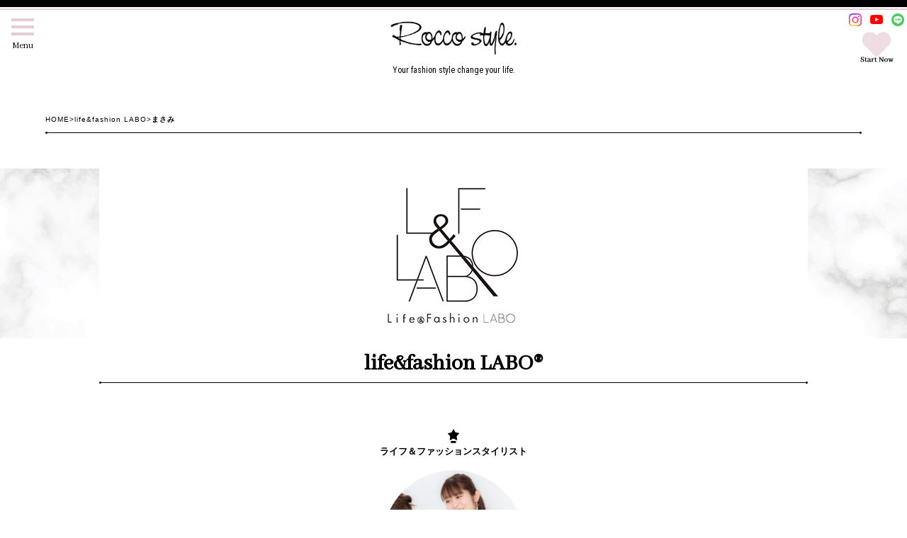

--- FILE ---
content_type: text/css
request_url: https://rocco-style.com/wp-content/cache/autoptimize/css/autoptimize_single_a23402a629dd6fb98c8f1f33704f6b88.css?ver=1763081097
body_size: -26
content:
.elementor-6944 .elementor-element.elementor-element-11031bc{--spacer-size:50px}

--- FILE ---
content_type: image/svg+xml
request_url: https://rocco-style.com/ci/rbnttl_ancr.svg
body_size: 350
content:
<?xml version="1.0" encoding="utf-8"?>
<!-- Generator: Adobe Illustrator 22.1.0, SVG Export Plug-In . SVG Version: 6.00 Build 0)  -->
<svg version="1.1" id="レイヤー_1" xmlns="http://www.w3.org/2000/svg" xmlns:xlink="http://www.w3.org/1999/xlink" x="0px"
	 y="0px" viewBox="0 0 12 29" style="enable-background:new 0 0 12 29;" xml:space="preserve">
<polygon points="11.5,0.5 0.5,0.5 3.8,14.5 0.5,28.5 11.5,28.5 8.2,14.5 "/>
</svg>
